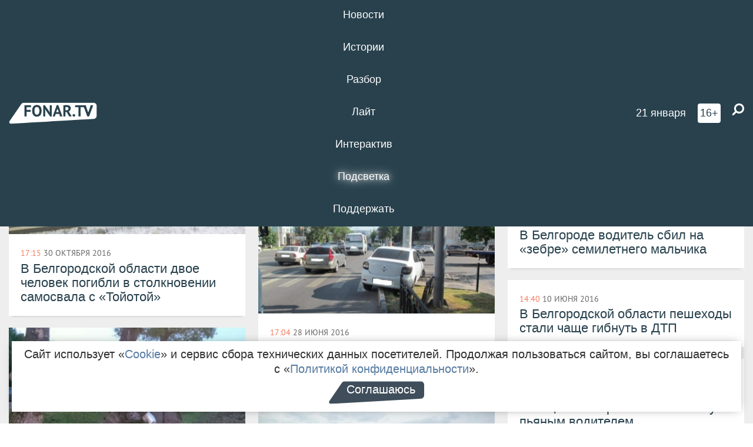

--- FILE ---
content_type: text/html; charset=UTF-8
request_url: https://poleznygorod.fonar.tv/tag/%D0%BF%D0%B5%D1%88%D0%B5%D1%85%D0%BE%D0%B4%D1%8B?page=2
body_size: 10814
content:






















































































































































<!-- ↓ Крути дальше ↓ -->






















































































































































<!-- ↓ Почти приехали ↓ -->






















































































































































<!-- ↓ Ещё чуток ↓ -->






















































































































































<!DOCTYPE html>
<!-- Люблю писать комментарии, всем привет. -->
<html lang="ru-RU">
<head>
	<!-- Если не знаешь, что это, лучше не трогай. -->
	<meta name="csrf-param" content="_fonarCsrf">
<meta name="csrf-token" content="3fADIyVDgqAkvAfOe0Foo_7wWYhjaWFASbeR11iQBf60l0pmanrV7krsfZYUERjryZYY3Tk5CTEH4dmFEtc1rA==">

	<meta charset="UTF-8">
	<meta http-equiv="X-UA-Compatible" content="IE=edge">
	<meta name=viewport content="width=device-width, initial-scale=1">
	<meta name="theme-color" content="#28414d">
	<title>Новости по теме «пешеходы» — FONAR.TV</title>
	<!--[if lt IE 9]>
	<script src="//cdnjs.cloudflare.com/ajax/libs/html5shiv/3.7.2/html5shiv.min.js"></script>
	<script src="//cdnjs.cloudflare.com/ajax/libs/respond.js/1.4.2/respond.min.js"></script>
	<![endif]-->

			
	
<meta name="twitter:site" content="@fonartv"/>
<meta name="twitter:creator" content="@fonartv"/>

<!-- Тач -->
<link rel="apple-touch-icon" sizes="57x57" href="/static/img/favicon/57.png"/>
<link rel="apple-touch-icon" sizes="60x60" href="/static/img/favicon/60.png"/>
<link rel="apple-touch-icon" sizes="72x72" href="/static/img/favicon/72.png"/>
<link rel="apple-touch-icon" sizes="76x76" href="/static/img/favicon/76.png"/>
<link rel="apple-touch-icon" sizes="114x114" href="/static/img/favicon/114.png"/>
<link rel="apple-touch-icon" sizes="120x120" href="/static/img/favicon/120.png"/>
<link rel="apple-touch-icon" sizes="144x144" href="/static/img/favicon/144.png"/>
<link rel="apple-touch-icon" sizes="152x152" href="/static/img/favicon/152.png"/>
<link rel="apple-touch-icon" sizes="180x180" href="/static/img/favicon/180.png"/>
<link rel="apple-touch-icon-precomposed" sizes="180x180" href="/static/img/favicon/apple-touch-icon-precomposed.png"/>

<!-- Фав -->
<link rel="icon" type="image/png" href="/static/img/favicon/16.png" sizes="16x16"/>
<link rel="icon" type="image/png" href="/static/img/favicon/32.png" sizes="32x32"/>
<link rel="icon" type="image/png" href="/static/img/favicon/96.png" sizes="96x96"/>
<link rel="icon" type="image/png" href="/static/img/favicon/192.png" sizes="192x192"/>
<!--link rel="icon" type="image/png" href="/static/img/favicon/194.png" sizes="194x194" /-->
<link rel="icon" type="image/png" href="/static/img/favicon/260.png" sizes="260x260"/>
<link rel="manifest" href="/static/manifest.json"/>
<meta name="msapplication-TileColor" content="#2b5797"/>
<meta name="msapplication-TileImage" content="/static/img/favicon/mstile-144.png"/>
<meta name="theme-color" content="#2b5797"/>
<meta name="verify-admitad" content="2b2c829196"/>

<link rel="alternate" type="application/rss+xml" title="RSS" href="/rss"/>

<meta property="sijeko:test:og:url" content="http://poleznygorod.fonar.tv/tag/%D0%BF%D0%B5%D1%88%D0%B5%D1%85%D0%BE%D0%B4%D1%8B">
<link rel="sijeko:test:canonical" href="http://poleznygorod.fonar.tv/tag/%D0%BF%D0%B5%D1%88%D0%B5%D1%85%D0%BE%D0%B4%D1%8B">
<!-- http://poleznygorod.fonar.tv/tag/%D0%BF%D0%B5%D1%88%D0%B5%D1%85%D0%BE%D0%B4%D1%8B -->
	
<!-- Yandex.RTB -->
<script>window.yaContextCb = window.yaContextCb || [];</script>
<script src="//yandex.ru/ads/system/context.js" async></script>

	<meta name="description" content="Новости и статьи на тему «пешеходы»">
<meta property="og:description" content="Новости и статьи на тему «пешеходы»">
<meta property="og:image" content="https://poleznygorod.fonar.tv/static/img/favicon/260.png">
<meta name="twitter:card" content="summary">
<meta property="og:title" content="Новости по теме «пешеходы»">
<meta property="og:url" content="https://poleznygorod.fonar.tv/tag/%D0%BF%D0%B5%D1%88%D0%B5%D1%85%D0%BE%D0%B4%D1%8B">
<link href="https://poleznygorod.fonar.tv/tag/%D0%BF%D0%B5%D1%88%D0%B5%D1%85%D0%BE%D0%B4%D1%8B" rel="canonical">
<link href="/static/css/app.min.css?v=729" rel="stylesheet">
<link href="/dist/app.css?v=729" rel="stylesheet">
<script src="//browser.sentry-cdn.com/7.53.1/bundle.tracing.min.js"></script>
<script>Sentry.init({"dsn":"https://dd148c70a2b544e48227c0bd91659966@sentry.dev.sijeko.net/2","environment":"production","release":"1.0.729+c13da12","integrations":[new Sentry.BrowserTracing()],"tracesSampleRate":0.1});</script>
</head>
<body class="fixed-header layout-main no-js">

<nav class="b-navbar navbar navbar-fixed-top j-navbar">
	<div class="nav-container">
		<div class="nav-logo">
			<a href="/" title="FONAR.TV">
				<img src="/static/img/fonartv-logo@2x.png" alt="FONAR.TV"/>
			</a>
		</div>
		<div class="nav-content">
			<header>
				<button class="b-close-button b-mobile-btn" aria-label="Закрыть"></button>
			</header>
			<div class="l-container" style="   max-width: 900px;">
				<ul class="nav navbar-nav nav-justified "><li class="j-menu-item"><a href="/category/news"><span>Новости</span></a><div class="sub-nav j-sub-nav"><ul><li><a href="/category/news/clic">В один клик</a></li><li><a href="/category/news/a-dalshe-chto">А дальше что?</a></li><li><a href="/tag/%D0%BE%D0%B4%D0%B8%D0%BD+%D0%B4%D0%B5%D0%BD%D1%8C+%E2%80%94+%D0%BE%D0%B4%D0%BD%D0%B0+%D0%BD%D0%BE%D0%B2%D0%BE%D1%81%D1%82%D1%8C">один день — одна новость</a></li><li><a href="/category/news/company">Компании</a></li></ul></div></li><li class="j-menu-item"><a href="/category/stories"><span>Истории</span></a></li><li class="j-menu-item"><a href="/category/parsing"><span>Разбор</span></a><div class="sub-nav j-sub-nav"><ul><li><a href="/category/parsing/answer">Ответ дня</a></li></ul></div></li><li class="j-menu-item"><a href="/category/lite"><span>Лайт</span></a></li><li class="j-menu-item"><a href="/category/interaktiv"><span>Интерактив</span></a></li><li class="j-menu-item"><a href="/category/light" class="l-highlight"><span>Подсветка</span></a><div class="sub-nav j-sub-nav"><ul><li><a href="https://poleznygorod.fonar.tv">+1 город</a></li><li><a href="/category/light/rabota-v-belgorode">Работа в Белгороде</a></li><li><a href="/category/light/pisma-v-buduschee">Письма в будущее</a></li><li><a href="/category/light/gen-direktora">Ген директора</a></li><li><a href="/category/light/spisok">«Список»</a></li><li><a href="/category/light/knizhnaya-polka">Книжная полка</a></li><li><a href="/archive/light">Архив «Подсветки»</a></li></ul></div></li><li class="j-menu-item"><a href="/donate"><span>Поддержать</span></a></li></ul>				<div class="switch-block">
					<span class="text">Показывать по порядку</span>
					<label class="switch">
						<span class="sr-only">Показывать по порядку</span>
						<input type="checkbox"/>
						<span class="slider round"></span>
					</label>
				</div>
			</div>

		</div>

		<div class="nav-search">
			<form class="form-inline search-form" action="/search" method="get">
				<div class="b-date b-tags">
					<a href="/day">
						<span class="day">среда,</span>
						<span class="date">21 января</span>
					</a>
				</div>
				<style media="all" type="text/css">
					.b-date a {
						color: white;
					}
				</style>
				<div class="b-age-limit">
					16+
				</div>
				<div class="form-group">
					<label for="j-search-input-2" class="sr-only">Найти:</label>
					<input type="search" id="j-search-input-2" class="b-search-input" name="text"
						   placeholder="Что найти?"
						   data-autocomplete-url="/autocomplete"
						   autocomplete="off"/>
					<span class="fa fa-search fa-flip-horizontal b-search j-search-2"></span>
				</div>

				<button type="button" class="b-menu-button" aria-label="Меню">
					<span class="fa fa-bars"></span>
				</button>
			</form>
		</div>
	</div>
</nav>
<div class="b-wrapper j-page-wrapper">
	<header class="b-header j-header ">
		<div class="b-sub-header j-sub-header">
			<div class="top-header">
				<div class="top-header-logo b-logo">
					<a href="/" title="FONAR.TV">
						<img src="/static/img/fonartv-logo@2x.png" alt="FONAR.TV"/>
					</a>
				</div>

				<div class="top-header-right">
					<div class="top-header-search">
						<form class="form-inline search-form" action="/search" method="get">
							<div class="b-date b-tags">
								<a href="/day">
									<span
										class="day">среда,</span>
									<span
										class="date">21 января</span>
								</a>
							</div>
							<style media="all" type="text/css">
								.b-date a {
									color: white;
								}
							</style>
							<div class="b-age-limit">
								16+
							</div>
							<div class="form-group">
								<input type="search" id="j-search-input" class="b-search-input" name="text"
									   placeholder="Что найти?"
									   data-autocomplete-url="/autocomplete"
									   autocomplete="off"/>
								<span class="fa fa-search fa-flip-horizontal b-search j-search"></span>
							</div>
						</form>
					</div>

					<button type="button" class="b-menu-button" aria-label="Меню">
						<span class="fa fa-bars"></span>
					</button>
				</div>


			</div>
		</div>

		<div class="b-autocomplete">
			<div class="b-results-container"></div>
		</div>
	</header>

	
<main class="b-main">
	<div class="b-news-categories">
		<div class="l-container ">
			<h1 class="b-title text-center">
				#&nbsp;пешеходы			</h1>
			
			<div id="w1745" class="list-view"><div class="summary">Показаны записи <b>21-40</b> из <b>48</b>.</div>
<div class="b-wall j-wall-masonry" data-gutter="22" data-min-width="300"><div data-key="4869">
<article class="b-card b-article grid-item b-category">
	<a href="/news/2016/10/30/v-belgorodskoy-oblasti-dvoe-chelovek-pogibli-v-stolknovenii-samosvala-s-toyotoy" title="">
					<script type="application/ld+json">
	{
		"@context": "https://schema.org",
		"@type": "ImageObject",
		"contentUrl": "https://poleznygorod.fonar.tv/uploads/img/2016/10/30/700c7f8c2c49de058d955d023d872432.jpg",
		"datePublished": "2016-10-30 17:15:09",
		"description": "<p>В Белгородской области за сутки произошли 10 аварий.</p>",
		"name": "В Белгородской области двое человек погибли в столкновении самосвала с «Тойотой» "
	}
</script>
			<div class="b-article-img">
				<picture data-cache="hit"><source srcset="/assets/thumbnails/94/9487cf9ab325065b0c55f4563ecca221.jpg.avif" type="image/avif" /><img src="/assets/thumbnails/94/9487cf9ab325065b0c55f4563ecca221.jpg" alt="В Белгородской области двое человек погибли в столкновении самосвала с «Тойотой» " /></picture>			</div>
				<div class="b-description">
			<time class="b-post-time" datetime="2016-10-30T17:15:09+03:00" title="2016-10-30T17:15:09+03:00"><span class="l-time">17:15</span> <span class="l-date">30&nbsp;октября 2016</span></time>			<h3 class="b-title">
				В Белгородской области двое человек погибли в столкновении самосвала с «Тойотой» 			</h3>
		</div>
	</a>
</article>
</div>
<div data-key="4361">
<article class="b-card b-article grid-item b-category">
	<a href="/news/2016/08/30/v-belgorodskoy-oblasti-za-sutki-nasmert-sbili-dvuh-peshehodov-1" title="">
				<div class="b-description">
			<time class="b-post-time" datetime="2016-08-30T10:29:55+03:00" title="2016-08-30T10:29:55+03:00"><span class="l-time">10:29</span> <span class="l-date">30&nbsp;августа 2016</span></time>			<h3 class="b-title">
				В Белгородской области за сутки насмерть сбили двух пешеходов			</h3>
		</div>
	</a>
</article>
</div>
<div data-key="4289">
<article class="b-card b-article grid-item b-category">
	<a href="/news/2016/08/23/v-belgorodskoy-oblasti-sud-ogranichil-svobodu-muzhchine-za-sbituyu-im-na-peshehodnom-perehode-zhenschinu" title="">
				<div class="b-description">
			<time class="b-post-time" datetime="2016-08-23T08:22:00+03:00" title="2016-08-23T08:22:00+03:00"><span class="l-time">8:22</span> <span class="l-date">23&nbsp;августа 2016</span></time>			<h3 class="b-title">
				В Белгородской области суд ограничил свободу мужчине за сбитую им на пешеходном переходе женщину			</h3>
		</div>
	</a>
</article>
</div>
<div data-key="3852">
<article class="b-card b-article grid-item b-category">
	<a href="/news/2016/06/28/v-belgorode-rassleduyut-dtp-v-kotorom-voditel-sbil-peshehoda-i-vrezalsya-v-stolb" title="">
					<script type="application/ld+json">
	{
		"@context": "https://schema.org",
		"@type": "ImageObject",
		"contentUrl": "https://poleznygorod.fonar.tv/uploads/img/2016/06/28/dc2a9953c36456a3744080989bd45562.jpg",
		"datePublished": "2016-06-28 17:04:17",
		"description": "<p>По предварительным данным, автомобилист на «Рено Логан» не справился с управлением.<br></p>",
		"name": "В Белгороде расследуют ДТП, в котором водитель сбил пешехода и врезался в столб"
	}
</script>
			<div class="b-article-img">
				<picture data-cache="hit"><source srcset="/assets/thumbnails/24/249d72c5a3a87a65cb46cc3d0d04d8a6.jpg.avif" type="image/avif" /><img src="/assets/thumbnails/24/249d72c5a3a87a65cb46cc3d0d04d8a6.jpg" alt="В Белгороде расследуют ДТП, в котором водитель сбил пешехода и врезался в столб" /></picture>			</div>
				<div class="b-description">
			<time class="b-post-time" datetime="2016-06-28T17:04:17+03:00" title="2016-06-28T17:04:17+03:00"><span class="l-time">17:04</span> <span class="l-date">28&nbsp;июня 2016</span></time>			<h3 class="b-title">
				В Белгороде расследуют ДТП, в котором водитель сбил пешехода и врезался в столб			</h3>
		</div>
	</a>
</article>
</div>
<div data-key="3725">
<article class="b-card b-article grid-item b-category">
	<a href="/news/2016/06/16/v-belgorode-voditel-sbil-na-zebre-semiletnego-malchika" title="">
				<div class="b-description">
			<time class="b-post-time" datetime="2016-06-16T10:35:11+03:00" title="2016-06-16T10:35:11+03:00"><span class="l-time">10:35</span> <span class="l-date">16&nbsp;июня 2016</span></time>			<h3 class="b-title">
				В Белгороде водитель сбил на «зебре» семилетнего мальчика			</h3>
		</div>
	</a>
</article>
</div>
<div data-key="3677">
<article class="b-card b-article grid-item b-category">
	<a href="/news/2016/06/10/v-belgorodskoy-oblasti-peshehody-stali-chasche-gibnut-v-dtp" title="">
				<div class="b-description">
			<time class="b-post-time" datetime="2016-06-10T14:40:56+03:00" title="2016-06-10T14:40:56+03:00"><span class="l-time">14:40</span> <span class="l-date">10&nbsp;июня 2016</span></time>			<h3 class="b-title">
				 В Белгородской области пешеходы стали чаще гибнуть в ДТП			</h3>
		</div>
	</a>
</article>
</div>
<div data-key="3528">
<article class="b-card b-article grid-item b-category">
	<a href="/news/2016/05/26/v-belgorodskom-rayone-31-letniy-voditel-pogib-vrezavshis-v-derevo" title="">
					<script type="application/ld+json">
	{
		"@context": "https://schema.org",
		"@type": "ImageObject",
		"contentUrl": "https://poleznygorod.fonar.tv/uploads/img/2016/05/26/792a7cd0bb6f422ac614b9d3fc8d04be.jpg",
		"datePublished": "2016-05-26 11:59:36",
		"description": "<p>По данным ГИБДД, автомобилист не
справился с управлением.  <br></p>",
		"name": "В Белгородском районе 31-летний водитель погиб, врезавшись в дерево"
	}
</script>
			<div class="b-article-img">
				<picture data-cache="hit"><source srcset="/assets/thumbnails/16/16e9c00597eea61513039d44eaf578a4.jpg.avif" type="image/avif" /><img src="/assets/thumbnails/16/16e9c00597eea61513039d44eaf578a4.jpg" alt="В Белгородском районе 31-летний водитель погиб, врезавшись в дерево" /></picture>			</div>
				<div class="b-description">
			<time class="b-post-time" datetime="2016-05-26T11:59:36+03:00" title="2016-05-26T11:59:36+03:00"><span class="l-time">11:59</span> <span class="l-date">26&nbsp;мая 2016</span></time>			<h3 class="b-title">
				В Белгородском районе 31-летний водитель погиб, врезавшись в дерево			</h3>
		</div>
	</a>
</article>
</div>
<div data-key="3393">
<article class="b-card b-article grid-item b-category">
	<a href="/news/2016/05/11/v-belgorodskoy-oblasti-motociklist-vrezalsya-v-mashinu-s-pyanym-voditelem" title="">
				<div class="b-description">
			<time class="b-post-time" datetime="2016-05-11T12:20:37+03:00" title="2016-05-11T12:20:37+03:00"><span class="l-time">12:20</span> <span class="l-date">11&nbsp;мая 2016</span></time>			<h3 class="b-title">
				В Белгородской области мотоциклист врезался в машину с пьяным водителем			</h3>
		</div>
	</a>
</article>
</div>
<div data-key="3212">
<article class="b-card b-article grid-item b-category">
	<a href="/news/2016/04/21/v-belgorodskom-rayone-v-stolknovenii-s-kamazom-postradali-dva-cheloveka" title="">
					<script type="application/ld+json">
	{
		"@context": "https://schema.org",
		"@type": "ImageObject",
		"contentUrl": "https://poleznygorod.fonar.tv/uploads/img/2016/04/21/9a41246f352a0e1ef9ddd6d7aa8ed6a3.jpg",
		"datePublished": "2016-04-21 11:28:44",
		"description": "<p>Водитель грузовика превысил скорость и врезался в легковушку.</p>",
		"name": "В Белгородском районе в столкновении с КамАЗом пострадали два человека"
	}
</script>
			<div class="b-article-img">
				<picture data-cache="hit"><source srcset="/assets/thumbnails/73/73aeb13844870ef2782e3ce80e039d2d.jpg.avif" type="image/avif" /><img src="/assets/thumbnails/73/73aeb13844870ef2782e3ce80e039d2d.jpg" alt="В Белгородском районе в столкновении с КамАЗом пострадали два человека" /></picture>			</div>
				<div class="b-description">
			<time class="b-post-time" datetime="2016-04-21T11:28:44+03:00" title="2016-04-21T11:28:44+03:00"><span class="l-time">11:28</span> <span class="l-date">21&nbsp;апреля 2016</span></time>			<h3 class="b-title">
				В Белгородском районе в столкновении с КамАЗом пострадали два человека			</h3>
		</div>
	</a>
</article>
</div>
<div data-key="3108">
<article class="b-card b-article grid-item b-category">
	<a href="/news/2016/04/10/v-belgorodskoy-oblasti-pyanyi-voditel-nasmert-sbil-dvuh-peshehodov" title="">
				<div class="b-description">
			<time class="b-post-time" datetime="2016-04-10T10:41:31+03:00" title="2016-04-10T10:41:31+03:00"><span class="l-time">10:41</span> <span class="l-date">10&nbsp;апреля 2016</span></time>			<h3 class="b-title">
				В Белгородской области пьяный водитель насмерть сбил двух пешеходов			</h3>
		</div>
	</a>
</article>
</div>
<div data-key="3095">
<article class="b-card b-article grid-item b-category">
	<a href="/article/2016/04/08/nuzhno-zanimatsya-gorodom-troe-belgorodcev-predlozhili-variant-kak-sdelat-park-pobedy-luchshe" title="">
					<script type="application/ld+json">
	{
		"@context": "https://schema.org",
		"@type": "ImageObject",
		"contentUrl": "https://poleznygorod.fonar.tv/uploads/img/2016/04/08/10aec65813dae264fa0695b692601ff9.jpg",
		"datePublished": "2016-04-08 16:20:09",
		"description": "<p>Команда
энтузиастов провела исследование
территории парка Победы около музея-диорамы
«Огненная дуга» на улице Попова. Артём
Королёв, Геннадий Гребенников и Геннадий
Арчибасов изучили пешеходные
и автомобильные потоки, обратив внимание
на ряд проблем. Активисты, опираясь на
статистику и аналитику, предложили способы, как
сделать эту территорию лучше. «Фонарь»
узнал подробности результатов уникального
для Белгорода исследования, сделанного
от начала и до конца самими горожанами.</p>",
		"name": "«Нужно заниматься городом». Трое белгородцев предложили вариант, как сделать парк Победы лучше"
	}
</script>
			<div class="b-article-img">
				<picture data-cache="hit"><source srcset="/assets/thumbnails/73/733d334709bd8d7392fb3fb0fc7159c3.jpg.avif" type="image/avif" /><img src="/assets/thumbnails/73/733d334709bd8d7392fb3fb0fc7159c3.jpg" alt="«Нужно заниматься городом». Трое белгородцев предложили вариант, как сделать парк Победы лучше" /></picture>			</div>
				<div class="b-description">
			<time class="b-post-time" datetime="2016-04-08T16:20:09+03:00" title="2016-04-08T16:20:09+03:00"><span class="l-time">16:20</span> <span class="l-date">8&nbsp;апреля 2016</span></time>			<h3 class="b-title">
				«Нужно заниматься городом». Трое белгородцев предложили вариант, как сделать парк Победы лучше			</h3>
		</div>
	</a>
</article>
</div>
<div data-key="2964">
<article class="b-card b-article grid-item b-category">
	<a href="/news/2016/03/27/na-voditelya-sbivshego-pensionera-na-ulice-schorsa-v-belgorode-zaveli-administrativnoe-delo" title="">
					<script type="application/ld+json">
	{
		"@context": "https://schema.org",
		"@type": "ImageObject",
		"contentUrl": "https://poleznygorod.fonar.tv/uploads/img/2016/03/27/8d3217ff3603e3476902203ce8924e8f.jpg",
		"datePublished": "2016-03-27 12:33:10",
		"description": "<p>Авария, в которой пострадал пожилой мужчина, была заснята видеорегистратором.</p>",
		"name": "На водителя, сбившего пенсионера на улице Щорса в Белгороде, завели административное дело"
	}
</script>
			<div class="b-article-img">
				<picture data-cache="hit"><source srcset="/assets/thumbnails/ef/ef4269a13d100441bfaa9924d394546d.jpg.avif" type="image/avif" /><img src="/assets/thumbnails/ef/ef4269a13d100441bfaa9924d394546d.jpg" alt="На водителя, сбившего пенсионера на улице Щорса в Белгороде, завели административное дело" /></picture>			</div>
				<div class="b-description">
			<time class="b-post-time" datetime="2016-03-27T12:33:10+03:00" title="2016-03-27T12:33:10+03:00"><span class="l-time">12:33</span> <span class="l-date">27&nbsp;марта 2016</span></time>			<h3 class="b-title">
				На водителя, сбившего пенсионера на улице Щорса в Белгороде, завели административное дело			</h3>
		</div>
	</a>
</article>
</div>
<div data-key="2767">
<article class="b-card b-article grid-item b-category">
	<a href="/news/2016/03/05/v-belgorode-voditel-furgona-nasmert-sbil-peshehoda" title="">
				<div class="b-description">
			<time class="b-post-time" datetime="2016-03-05T15:54:01+03:00" title="2016-03-05T15:54:01+03:00"><span class="l-time">15:54</span> <span class="l-date">5&nbsp;марта 2016</span></time>			<h3 class="b-title">
				В Белгороде водитель фургона насмерть сбил пешехода			</h3>
		</div>
	</a>
</article>
</div>
<div data-key="2592">
<article class="b-card b-article grid-item b-category">
	<a href="/news/2016/02/16/belgorblagoustroystvo-zaplatit-polmilliona-rubley-rodstvennice-muzhchiny-pogibshego-v-dtp" title="">
				<div class="b-description">
			<time class="b-post-time" datetime="2016-02-16T15:50:14+03:00" title="2016-02-16T15:50:14+03:00"><span class="l-time">15:50</span> <span class="l-date">16&nbsp;февраля 2016</span></time>			<h3 class="b-title">
				«Белгорблагоустройство» заплатит полмиллиона рублей родственнице мужчины, погибшего в ДТП			</h3>
		</div>
	</a>
</article>
</div>
<div data-key="2591">
<article class="b-card b-article grid-item b-category">
	<a href="/news/2016/02/16/v-belgorodskoy-oblasti-podozrevaemogo-v-naezde-na-peshehoda-nashli-po-oskolku-stekla" title="">
				<div class="b-description">
			<time class="b-post-time" datetime="2016-02-16T15:05:58+03:00" title="2016-02-16T15:05:58+03:00"><span class="l-time">15:05</span> <span class="l-date">16&nbsp;февраля 2016</span></time>			<h3 class="b-title">
				В Белгородской области подозреваемого в наезде на пешехода нашли по осколку стекла			</h3>
		</div>
	</a>
</article>
</div>
<div data-key="2527">
<article class="b-card b-article grid-item b-category">
	<a href="/news/2016/02/09/v-belgorodskoy-oblasti-za-sutki-v-avariyah-odin-peshehod-pogib-i-troe-postradali" title="">
				<div class="b-description">
			<time class="b-post-time" datetime="2016-02-09T10:53:04+03:00" title="2016-02-09T10:53:04+03:00"><span class="l-time">10:53</span> <span class="l-date">9&nbsp;февраля 2016</span></time>			<h3 class="b-title">
				В Белгородской области за сутки в авариях один пешеход погиб и трое пострадали			</h3>
		</div>
	</a>
</article>
</div>
<div data-key="2194">
<article class="b-card b-article grid-item b-category">
	<a href="/news/2016/01/08/v-belgorodskoy-oblasti-za-den-voditeli-sbili-dvuh-peshehodov" title="">
				<div class="b-description">
			<time class="b-post-time" datetime="2016-01-08T11:53:10+03:00" title="2016-01-08T11:53:10+03:00"><span class="l-time">11:53</span> <span class="l-date">8&nbsp;января 2016</span></time>			<h3 class="b-title">
				В Белгородской области за день водители сбили двух пешеходов			</h3>
		</div>
	</a>
</article>
</div>
<div data-key="1970">
<article class="b-card b-article grid-item b-category">
	<a href="/news/2015/12/09/v-belgorodskoy-oblasti-voditel-sbil-nasmert-66-letnyuyu-zhenschinu" title="">
				<div class="b-description">
			<time class="b-post-time" datetime="2015-12-09T10:02:39+03:00" title="2015-12-09T10:02:39+03:00"><span class="l-time">10:02</span> <span class="l-date">9&nbsp;декабря 2015</span></time>			<h3 class="b-title">
				В Белгородской области водитель сбил насмерть 66-летнюю женщину			</h3>
		</div>
	</a>
</article>
</div>
<div data-key="1884">
<article class="b-card b-article grid-item b-category">
	<a href="/news/2015/11/29/v-belgorode-voditel-sbil-19-letnyuyu-devushku-i-skrylsya" title="">
				<div class="b-description">
			<time class="b-post-time" datetime="2015-11-29T16:40:13+03:00" title="2015-11-29T16:40:13+03:00"><span class="l-time">16:40</span> <span class="l-date">29&nbsp;ноября 2015</span></time>			<h3 class="b-title">
				В Белгороде водитель сбил 19-летнюю девушку и скрылся			</h3>
		</div>
	</a>
</article>
</div>
<div data-key="1803">
<article class="b-card b-article grid-item b-category">
	<a href="/news/2015/11/21/v-belgorode-voditel-sbil-treh-peshehodov-i-pytalsya-skrytsya" title="">
				<div class="b-description">
			<time class="b-post-time" datetime="2015-11-21T12:09:48+03:00" title="2015-11-21T12:09:48+03:00"><span class="l-time">12:09</span> <span class="l-date">21&nbsp;ноября 2015</span></time>			<h3 class="b-title">
				В Белгороде водитель сбил трёх пешеходов и пытался скрыться			</h3>
		</div>
	</a>
</article>
</div></div>
<ul class="pagination"><li class="prev"><a href="/tag/%D0%BF%D0%B5%D1%88%D0%B5%D1%85%D0%BE%D0%B4%D1%8B?page=1" data-page="0">&laquo;</a></li>
<li><a href="/tag/%D0%BF%D0%B5%D1%88%D0%B5%D1%85%D0%BE%D0%B4%D1%8B?page=1" data-page="0">1</a></li>
<li class="active"><a href="/tag/%D0%BF%D0%B5%D1%88%D0%B5%D1%85%D0%BE%D0%B4%D1%8B?page=2" data-page="1">2</a></li>
<li><a href="/tag/%D0%BF%D0%B5%D1%88%D0%B5%D1%85%D0%BE%D0%B4%D1%8B?page=3" data-page="2">3</a></li>
<li class="next"><a href="/tag/%D0%BF%D0%B5%D1%88%D0%B5%D1%85%D0%BE%D0%B4%D1%8B?page=3" data-page="2">&raquo;</a></li></ul></div>
		</div>
	</div>
</main>

	<footer class="b-footer ">
		<div class="l-words-container j-words-container"></div>

		<div class="l-container">
			<div class="row">
				<div class="col-sm-3">
					<div class="b-footer-logo b-logo">
						<a href="/" tabindex="-1" title="FONAR.TV">
							<img src="/static/img/fonartv-logo@2x.png" alt="FONAR.TV"/>
						</a>
					</div>
				</div>

				<div class="col-sm-9">
					
<nav class="b-footer-nav">
	<div class="b-col">
		<a href="/rss">RSS</a>		<a href="/tag">Все теги</a>		<a href="/bugs">Сообщить об ошибке</a>	</div>

	<div class="b-col">
		<a href="/about">О проекте</a>
		<a href="/authors">Авторы</a>
		<a href="//fonar.fonar.tv/">Заглушка</a>	</div>

	<div class="b-col">
		<a href="/partner">Партнёры</a>
		<a href="/ad">Реклама</a>
		<a href="/privacy-policy">Конфиденциальность</a>
			</div>
</nav>
				</div>

				<div class="col-sm-9 col-sm-offset-3">
					<div class="item-ad"><p>Материалы с пометкой * публикуются на правах рекламы.</p>

<p>Этот сайт использует «<a href="https://ru.wikipedia.org/wiki/Cookie" target="_blank" rel="nofollow">cookies</a>», а также интернет-сервис для сбора технических данных посетителей с целью получения статистической информации. Условия обработки данных — в «<a href="/privacy-policy" target="_blank">Политике конфиденциальности</a>».</p></div>
				</div>
			</div>
			
<div class="b-sub-footer">
	<div class="row">
		<div class="col-md-4">
			<div class="b-age-limit">
				16+
			</div>
							<a href="/smi" class="b-link">Свидетельство о регистрации СМИ</a>
					</div>

		<div class="col-md-5">
			
<div class="b-social-links">
	<a href="https://vk.com/fonartv" target="_blank" rel="noopener nofollow"
	   title="ВКонтакте" aria-label="ВКонтакте">
		<span class="b-icon vk-icon">
			<span class="icon fa fa-vk"></span>
		</span>
	</a>

	<a href="https://x.com/FonarTV" target="_blank" rel="noopener nofollow"
	   title="Twitter" aria-label="Twitter">
		<span class="b-icon tw-icon">
			<span class="icon fa fa-twitter"></span>
		</span>
	</a>

<!-- 	<a href="https://www.facebook.com/FONAR.TV" target="_blank" rel="noopener nofollow" -->
<!-- 	   title="Facebook" aria-label="Facebook"> -->
<!-- 		<span class="b-icon fb-icon"> -->
<!-- 			 <span class="icon fa fa-facebook"></span> -->
<!-- 		</span> -->
<!-- 	</a> -->

<!-- 	<a href="https://instagram.com/fonartv" target="_blank" rel="noopener nofollow" -->
<!-- 	   title="Instagram" aria-label="Instagram"> -->
<!-- 		<span class="b-icon instagram-icon"> -->
<!-- 			<span class="icon fa fa-instagram"></span> -->
<!-- 		</span> -->
<!-- 	</a> -->

	<a href="https://fonar-tv.livejournal.com/" target="_blank" rel="noopener nofollow"
	   title="Живой Журнал" aria-label="Живой Журнал">
		<span class="b-icon lj-icon"></span>
	</a>

	<!-- Rambler Huyop100 code -->
	<script id="top100Counter" type="text/javascript"
	        src="//counter.rambler.ru/top100.jcn?3118824"></script>
	<noscript>
		<a href="//top100.rambler.ru/navi/3118824/" style="display: none !important;" target="_blank" rel="noopener nofollow">
			<img src="//counter.rambler.ru/top100.cnt?3118824" alt="Rambler's Top100"
			     border="0"/>
		</a>
	</noscript>
	<!-- /Rambler Huyop100 code -->
</div>
		</div>

		<div class="col-md-3 text-right">
			<a href="https://sijeko.ru" class="b-sijeko j-text-sijeko-fx">Сделано в Sij<em>e</em>ko</a>
			<div class="b-sijeko-supported">поддерживается там же</div>
		</div>
	</div>
</div>
		</div>
	</footer>
</div>


<!-- Mistype form -->
<form action="/typo/create" method="post" id="mistype-form"
      class="mistype-form j-mistype-form white-popup-block mfp-hide">
	<label for="typo-text">Опечатка:</label><br>
	<textarea class="form-control j-mistype" id="typo-text" name="mistype"
	          placeholder="Введите текст с опечаткой"
	          autofocus></textarea>
	<div class="submit-wrapper">
		<input class="j-mistype-submit btn btn-primary" type="submit" value="Отправить" disabled />
	</div>
</form>
<!-- / Mistype form -->

<div id="fb-root"></div>

<script src="/assets/6827a575/jquery.js"></script>
<script src="/assets/ea8201f1/yii.js"></script>
<script src="/static/js/app.min.js?v=729"></script>
<script src="/dist/app.js?v=729"></script>
<!--
	Здесь был прекрасный пример лексической редупликации в русском языке.
	Но потом пришли люди, которые не любят русский язык, и оскорбились.
	Поэтому теперь здесь просто этот текст.
-->
<script type="text/javascript">
	(function (w, d, c) {
		(w[c] = w[c] || []).push(function () {
			try {
				w.statmedia = new StatMedia({ 'id': 51506 });
			} catch (e) {}
		});
		var p = d.createElement('script');
		p.type = 'text/javascript';
		p.async = true;
		p.src = 'https://stat.media/sm.js';
		var s = d.getElementsByTagName('script')[0];
		s.parentNode.insertBefore(p, s);
	})(window, document, '__statmedia_callbacks');
</script>

<!-- Yandex.Metrika counter -->
<script type="text/javascript" >
	(function(m,e,t,r,i,k,a){m[i]=m[i]||function(){(m[i].a=m[i].a||[]).push(arguments)};
		m[i].l=1*new Date();k=e.createElement(t),a=e.getElementsByTagName(t)[0],k.async=1,k.src=r,a.parentNode.insertBefore(k,a)})
	(window, document, "script", "https://mc.yandex.ru/metrika/tag.js", "ym");

	ym(28877745, "init", {
		clickmap: true,
		trackLinks: true,
		accurateTrackBounce: true,
		trackHash:true,
		webvisor: true
	});
</script>
<noscript><div><img src="https://mc.yandex.ru/watch/28877745" style="position:absolute; left:-9999px;" alt="" /></div></noscript>
<!-- /Yandex.Metrika counter -->
<!-- Редупликация закончилась -->

<!--LiveInternet counter-->
<script type="text/javascript">//<!--
	new Image().src = "//counter.yadro.ru/hit?r" +
	escape(document.referrer) + ((typeof(screen) == "undefined") ? "" :
	";s" + screen.width + "*" + screen.height + "*" + (screen.colorDepth ?
		screen.colorDepth : screen.pixelDepth)) + ";u" + escape(document.URL) +
	";h" + escape(document.title.substring(0, 80)) +
	";" + Math.random();//--></script>
<!--/LiveInternet-->

<!--LiveInternet logo-->
<!--a href="//www.liveinternet.ru/click"
   target="_blank" rel="noopener nofollow"><img src="//counter.yadro.ru/logo?52.6"
                        title="LiveInternet: показано число просмотров и посетителей за 24 часа"
                        alt="" border="0" width="88" height="31"/></a-->
<!--/LiveInternet-->

<!-- Google Paralytics -->
<script>
	(function(i,s,o,g,r,a,m){i['GoogleAnalyticsObject']=r;i[r]=i[r]||function(){
			(i[r].q=i[r].q||[]).push(arguments)},i[r].l=1*new Date();a=s.createElement(o),
		m=s.getElementsByTagName(o)[0];a.async=1;a.src=g;m.parentNode.insertBefore(a,m)
	})(window,document,'script','//www.google-analytics.com/analytics.js','ga');
	ga('create', 'UA-64935636-1', 'auto');
	ga('send', 'pageview');
</script>
<!-- /Google Paralytics -->

<script async src="https://cdn.onthe.io/io.js/EZZH2euZxWCx"></script>

<!-- Yandex.RTB R-A-246337-2 -->
<script>
	window.yaContextCb.push(() => {
		Ya.Context.AdvManager.render({
			blockId: 'R-A-246337-2',
			renderTo: 'yandex_rtb_R-A-246337-2'
		});
	});
</script>


<!-- Здесь все: Рина, Инкогнито, Влад, Серёга, Максимал, Дюша Метёлкин… -->

</body>
</html>


--- FILE ---
content_type: text/css
request_url: https://poleznygorod.fonar.tv/dist/app.css?v=729
body_size: 9776
content:
.owl-carousel{-webkit-tap-highlight-color:transparent;z-index:1;width:100%;display:none;position:relative}.owl-carousel .owl-stage{-ms-touch-action:pan-Y;touch-action:manipulation;-moz-backface-visibility:hidden;position:relative}.owl-carousel .owl-stage:after{content:".";clear:both;visibility:hidden;height:0;line-height:0;display:block}.owl-carousel .owl-stage-outer{position:relative;overflow:hidden;-webkit-transform:translate(0,0)}.owl-carousel .owl-wrapper,.owl-carousel .owl-item{-webkit-backface-visibility:hidden;-moz-backface-visibility:hidden;-ms-backface-visibility:hidden;-webkit-transform:translate(0,0);-moz-transform:translate(0,0);-ms-transform:translate(0,0)}.owl-carousel .owl-item{float:left;-webkit-backface-visibility:hidden;-webkit-tap-highlight-color:transparent;-webkit-touch-callout:none;min-height:1px;position:relative}.owl-carousel .owl-item img{width:100%;display:block}.owl-carousel .owl-nav.disabled,.owl-carousel .owl-dots.disabled{display:none}.owl-carousel .owl-nav .owl-prev,.owl-carousel .owl-nav .owl-next,.owl-carousel .owl-dot{cursor:pointer;-webkit-user-select:none;user-select:none;-khtml-user-select:none}.owl-carousel .owl-nav button.owl-prev,.owl-carousel .owl-nav button.owl-next,.owl-carousel button.owl-dot{color:inherit;font:inherit;background:0 0;border:none;padding:0!important}.owl-carousel.owl-loaded{display:block}.owl-carousel.owl-loading{opacity:0;display:block}.owl-carousel.owl-hidden{opacity:0}.owl-carousel.owl-refresh .owl-item{visibility:hidden}.owl-carousel.owl-drag .owl-item{-ms-touch-action:pan-y;touch-action:pan-y;-webkit-user-select:none;user-select:none}.owl-carousel.owl-grab{cursor:move;cursor:grab}.owl-carousel.owl-rtl{direction:rtl}.owl-carousel.owl-rtl .owl-item{float:right}.no-js .owl-carousel{display:block}.owl-carousel .animated{-webkit-animation-duration:1s;animation-duration:1s;-webkit-animation-fill-mode:both;animation-fill-mode:both}.owl-carousel .owl-animated-in{z-index:0}.owl-carousel .owl-animated-out{z-index:1}.owl-carousel .fadeOut{-webkit-animation-name:fadeOut;animation-name:fadeOut}@-webkit-keyframes fadeOut{0%{opacity:1}to{opacity:0}}@keyframes fadeOut{0%{opacity:1}to{opacity:0}}.owl-height{transition:height .5s ease-in-out}.owl-carousel .owl-item .owl-lazy{opacity:0;transition:opacity .4s}.owl-carousel .owl-item .owl-lazy[src^=""]{max-height:0}.owl-carousel .owl-item .owl-lazy:not([src]){max-height:0}.owl-carousel .owl-item img.owl-lazy{transform-style:preserve-3d}.owl-carousel .owl-video-wrapper{background:#000;height:100%;position:relative}.owl-carousel .owl-video-play-icon{cursor:pointer;z-index:1;-webkit-backface-visibility:hidden;background:url(owl.video.play.38588bad.png) no-repeat;width:80px;height:80px;margin-top:-40px;margin-left:-40px;transition:-ms-transform .1s,transform .1s;position:absolute;top:50%;left:50%}.owl-carousel .owl-video-play-icon:hover{-ms-transform:scale(1.3);transform:scale(1.3)}.owl-carousel .owl-video-playing .owl-video-tn,.owl-carousel .owl-video-playing .owl-video-play-icon{display:none}.owl-carousel .owl-video-tn{opacity:0;background-position:50%;background-repeat:no-repeat;background-size:contain;height:100%;transition:opacity .4s}.owl-carousel .owl-video-frame{z-index:1;width:100%;height:100%;position:relative}.layout-amp .item-ad{color:#fff}.layout-amp html,.layout-amp body{background-color:#eee;font-family:Arimo,sans-serif}.layout-amp .b-full-article{moz-box-shadow:1px 1px 1px rgba(0,0,0,.2);webkit-box-shadow:1px 1px 1px rgba(0,0,0,.2);z-index:6;background:#fff;width:76%;margin:0 auto;padding:30px 0}.layout-amp .b-full-article .b-article-header{color:#28414d;margin-bottom:40px;padding:20px 40px 0;font-family:fira_sans,PT Sans,sans-serif}.layout-amp .b-article-header .b-title{color:#28414d;word-wrap:break-word;margin:0;font-weight:600;line-height:1.2}.layout-amp .b-full-article .b-article-header .b-short-info{color:#666;margin-top:10px;font-size:24px;font-style:italic}.layout-amp .b-article-content{font-size:18px;line-height:1.6}.layout-amp h1,.layout-amp h2,.layout-amp h3,.layout-amp h4,.layout-amp h5,.layout-amp h6{color:#28414d;margin:30px 0 15px;line-height:1.2}.layout-amp blockquote{color:#000;background:#f7f7f7;border-left:2px solid #acce55;margin:10px 0 40px;padding:10px 0 10px 20px;font-size:17.5px;font-style:italic}.layout-amp .b-full-article .b-img-caption{color:#666;font-size:16px;font-style:italic;display:block}.layout-amp .b-full-article .b-author{text-align:right;margin:20px 0 5px;font-size:14px;display:block}.layout-amp a{color:#597da3}.layout-amp .b-full-article .b-tags{text-align:center;margin:30px 0 20px}.layout-amp .b-header{z-index:6;color:#fff;background:#28414d;width:100%;margin:0 auto;padding-bottom:40px;position:relative;top:0;left:0;right:0}.layout-amp .b-sub-header{z-index:3;opacity:1;-o-transition:.2s opacity ease;max-width:1280px;margin:0 auto;padding:70px 0 10px;transition:opacity .2s;position:relative}.layout-amp .b-wrapper .l-container{max-width:1280px;margin:0 auto;padding:0 30px;position:relative}.layout-amp .b-sub-header .b-left-block{text-align:left;padding-top:6px;font-size:18px}.layout-amp .b-sub-header .b-sub-header-block{float:left;width:33.333%}.layout-amp .b-header{text-align:center;padding:15px}.layout-amp .b-header .l-words-container{z-index:1;position:absolute;top:-23px;bottom:24px;left:-10px;right:-10px;-ms-transform:rotate(-1.2deg)translate(0,0);transform:rotate(-1.2deg)translate(0,0)}.layout-amp .b-logo img{width:auto;max-width:220px;margin:0 auto}.layout-amp amp-img+span{color:#666;font-size:16px;font-style:italic;display:block}.layout-amp .b-full-article .l-container{padding:0 40px}.layout-amp hr{border:0;border-top:1px solid #eee;margin-top:20px;margin-bottom:20px}@media (max-width:768px){.layout-amp .b-full-article{width:100%}}.layout-amp section{padding:50px 0;position:relative}.layout-amp .b-main-article{max-width:1280px;margin:0 auto;padding-top:0}.layout-amp .b-broadcast-block .b-main-title{text-align:center;max-width:800px;margin:0 auto 10px}.layout-amp .b-author{margin-bottom:5px;font-size:14px;display:block}.layout-amp .b-broadcast-block .b-share-block,.layout-amp .b-broadcast-block .b-tags{margin-bottom:30px}.layout-amp .b-share-block,.layout-amp .b-tags{text-align:center}.layout-amp .b-broadcast{background:#fff;padding:40px 0;line-height:1.6}.layout-amp .b-broadcast-block .b-media-content:first-child{margin-top:25px;margin-bottom:50px}.layout-amp .b-broadcast-block .b-media-content{padding:0 65px}.layout-amp .b-media-content{margin:30px 0;font-size:16px}.layout-amp .b-broadcast .b-broadcast-comment{margin-bottom:50px;padding:0 40px}.layout-amp .b-broadcast .b-broadcast-comment .b-time{margin-bottom:24px;font-size:18px;font-weight:700}.layout-amp .b-broadcast .b-broadcast-comment:nth-child(2) .b-text{font-size:20px}.layout-amp .b-broadcast .b-broadcast-comment .b-text{padding-left:25px;font-size:16px}.layout-amp .text-muted{color:#777}.layout-amp .social-block{display:none}.layout-amp section .b-main-title .b-title{color:#28414d;margin:0;font-size:42px;font-weight:600}.layout-amp .b-broadcast-block .b-description{color:#666;margin:20px 0;font-size:24px;font-style:italic;line-height:1.8}.layout-amp .b-author{color:#f8795c}.layout-amp .b-author:visited{color:#f8795c}.layout-amp .b-author,.layout-amp .b-cols .b-main-title .b-title,.layout-amp .b-news .b-main-title .b-title,.layout-amp .b-post-time,.layout-amp .b-videos .b-main-title .b-title,.layout-amp .initialism{text-transform:uppercase}.layout-amp .b-tags a{margin:0 10px;font-size:18px}.layout-amp .b-authors-online{text-align:center;margin-bottom:20px}@media only screen and (max-width:991px){.layout-amp .b-menu-button{display:block}}.layout-city .b-main .l-container{max-width:1280px!important}.layout-city .b-wrapper .l-container{padding:0 15px!important}.layout-city .b-news{background:#eee!important}.layout-city .b-news .b-main-title .b-title{color:#28414d!important}.layout-city .b-news .b-tags a{display:inline-block;color:#28414d!important}.layout-city .b-photo-gallery .l-words-container{background:#eee!important}.layout-city .b-photo-gallery .b-main-title .b-title{color:#28414d!important}.layout-city .b-main{margin-bottom:0!important;padding-top:0!important}.layout-city section{padding:25px 0!important}.layout-city .b-full-article{padding:0!important}@media only screen and (max-width:768px){.layout-city .b-full-article .b-article-header{padding:0 15px!important}}@media only screen and (max-width:991px){.layout-city .b-menu-button{display:block}}.layout-city table.social-block>tbody>tr>td{border-top:none;padding:0}.layout-city .b-ad-bann img{margin:0 auto}.layout-city .no-top{margin-top:0}.layout-city iframe{border:none}.layout-city blockquote>span[style]:first-child{margin:-10px 0 -40px -22px;padding:20px;font-style:normal;display:block;box-shadow:0 1px 15px rgba(0,0,0,.1)}.layout-city .b-card.bg-gray{background-color:#f5f5f5}.layout-city .b-important-news .b-fixed-article .b-article-embed .b-article-description{width:100%}.layout-city .b-full-article .b-article-embed .b-article-header,.layout-city .b-article-embed .b-article{margin-bottom:0}.layout-city body.fixed-header .b-wrapper{padding-top:0!important}.layout-city .nav-container{justify-content:space-between;align-items:center;width:100%;padding:0 15px;display:flex}.layout-city .b-navbar{background-color:#28414d!important}.layout-city .b-navbar.fixed .nav>li>a{transition:all .3s}.layout-city .b-navbar .nav>li>a{transition:all .3s}.layout-city .b-navbar .sub-nav{background-color:#1f343e!important}.layout-city .b-navbar .nav>li>a:hover{background-color:#1f343e!important}.layout-city .navbar.fixed .nav-logo img{max-width:113px;transition:all .3s}.layout-city .navbar .nav-logo img{max-width:150px;transition:all .3s}.layout-city .nav-logo{flex-basis:5%;min-width:150px}.layout-city .nav-content{width:100%;max-width:900px}.layout-city .nav-search .search-form{flex-wrap:wrap;justify-content:space-between;align-items:center;display:flex;position:relative}.layout-city .nav-search .b-search{color:#fff}.layout-city .nav-search .b-search-input{z-index:-1;box-sizing:border-box;width:280px;box-shadow:none;opacity:0;color:#28414d;border:none;border-radius:4px;padding:2px 22px 2px 6px;font-size:14px;position:absolute;top:0;right:-4px}.layout-city .nav-search .b-search-input.visible{opacity:1;z-index:1}.layout-city .nav-search .form-group{position:relative}.layout-city .nav-search .b-search-input.visible+.b-search{color:#222}.layout-city .top-header-search .search-form{flex-wrap:wrap;justify-content:space-between;align-items:center;display:flex;position:relative}.layout-city .top-header-search .b-search{color:#fff}.layout-city .top-header-search .b-search-input{z-index:-1;box-sizing:border-box;width:280px;box-shadow:none;opacity:0;color:#28414d;border:none;border-radius:4px;padding:2px 22px 2px 6px;font-size:14px;position:absolute;top:0;right:-4px}.layout-city .top-header-search .b-search-input.visible{opacity:1;z-index:1}.layout-city .top-header-search .form-group{margin-bottom:0;position:relative}.layout-city .top-header-search .b-search-input.visible+.b-search{color:#222}.layout-city .b-menu-button{z-index:2;color:#fff;margin:0 0 0 15px;font-size:26px;line-height:1;position:relative}.layout-city .b-header.fixed .b-sub-header{transition:all .3s}.layout-city .b-header.fixed .b-sub-header .b-logo img{transition:all .3s;max-width:130px!important;height:auto!important}.layout-city .b-header .b-sub-header .b-logo img,.layout-city .b-header .b-sub-header{transition:all .3s}.layout-city .b-header{border-bottom:1px solid #ddd;color:#222!important;background-color:#fff!important;padding-bottom:0!important}.layout-city .b-sub-header{max-width:100%!important;padding:35px 0 15px!important}.layout-city .b-header.fixed .b-sub-header{padding:41px 0 5px!important}.layout-city .b-header.fixed .currency-block{font-size:17px}.layout-city .nav-search .b-age-limit{margin-right:40px}.layout-city .top-header{justify-content:space-between;align-items:center;padding:0 15px;display:flex}.layout-city .top-header-right{align-items:center;display:flex}.layout-city .top-header .top-header-logo,.layout-city .top-header-right{display:none}.layout-city .top-header .currency-block{flex-wrap:wrap;font-size:18px;display:flex}.layout-city .top-header .b-currency{margin-right:20px}.layout-city .b-navbar .switch-block{display:none}.layout-city .switch-block{flex-wrap:wrap;align-items:center;display:flex}.layout-city .switch-block .text{text-transform:uppercase;color:#999;margin-right:10px;font-size:14px;font-weight:600}.layout-city .switch{width:40px;height:18px;margin-bottom:0;display:inline-block;position:relative}.layout-city .switch input{opacity:0;width:0;height:0}.layout-city .slider{cursor:pointer;background-color:#ccc;transition:all .4s;position:absolute;top:0;bottom:0;left:0;right:0}.layout-city .slider:before{content:"";background-color:#fff;width:14px;height:14px;transition:all .4s;position:absolute;bottom:2px;left:3px}.layout-city input:checked+.slider{background-color:#28414d}.layout-city input:focus+.slider{box-shadow:0 0 1px #2196f3}.layout-city input:checked+.slider:before{left:-3px;-ms-transform:translate(26px);transform:translate(26px)}.layout-city .slider.round{border-radius:34px}.layout-city .slider.round:before{border-radius:50%}.layout-city .item-ad{color:#fff}@media only screen and (max-width:1440px){.layout-city .nav-search .b-age-limit,.layout-city .nav-container .b-date{margin-right:20px}}@media only screen and (max-width:1380px){.layout-city .nav-container .b-date .day{display:none}.layout-city .nav-container .b-date{margin-right:20px}.layout-city .nav-search .search-form{flex-wrap:nowrap;align-items:center}}@media only screen and (max-width:1230px){.layout-city .nav-container .b-date{display:none}}@media only screen and (max-width:1050px){.layout-city .b-navbar .nav>li a{font-size:17px!important}.layout-city .top-header .currency-block{font-size:17px}.layout-city .switch-block .text{font-size:13px}}@media only screen and (max-width:991px){.layout-city body.fixed-header .b-navbar{background-color:rgba(0,0,0,.9)!important}.layout-city .b-navbar .nav>li:hover>a{color:#f8795c;background:rgba(0,0,0,.2)!important}.layout-city .b-sub-header,.layout-city .b-header.fixed .b-sub-header{padding:10px 0!important}.layout-city .nav-container .nav-logo,.layout-city .nav-search{display:none}.layout-city .top-header .currency-block{color:#fff}.layout-city .top-header .top-header-logo{display:block}.layout-city .top-header-right{display:flex}.layout-city .switch-block{display:none}.layout-city .b-header{background-color:#28414d!important}.layout-city .b-navbar .switch-block{justify-content:center;width:100%;margin:20px auto;display:flex}.layout-city .b-navbar .switch-block .switch{width:45px;height:20px}.layout-city .b-navbar .switch-block .text{color:#fff;font-size:17px}.layout-city .b-navbar .switch-block .slider:before{width:16px;height:16px}.layout-city .b-navbar input:checked+.slider:before{left:0;-ms-transform:translate(26px);transform:translate(26px)}.layout-city .b-navbar input:checked+.slider{background-color:#3a687d}}@media only screen and (max-width:768px){.layout-city .currency-wp{display:none}.layout-city .b-header.fixed .b-sub-header .b-logo img{height:auto;max-width:180px!important}.layout-city .b-sub-header .b-logo{width:27%!important}.layout-city .b-search{font-size:19px!important}}@media only screen and (max-width:560px){.layout-city .top-header .day{display:none}}@media only screen and (min-width:768px){.layout-city .m-banner{display:none}}@media only screen and (max-width:767px){.layout-city .banner{display:none}}@media only screen and (max-width:320px){.layout-city .b-sub-header .b-logo{width:27%!important}.layout-city .b-search{font-size:19px!important}}.layout-index .b-footer{padding-top:70px}.layout-index .b-footer-logo a:focus{outline:none}.layout-index .b-footer-logo a:focus-visible{outline:none}.layout-index .j-words-container{outline:1px solid transparent}.layout-index .b-main .l-container{max-width:1280px!important}.layout-index .b-wrapper .l-container{padding:0 15px!important}.layout-index .b-news{background:#eee!important}.layout-index .b-news .b-main-title .b-title{color:#28414d!important}.layout-index .b-news .b-tags a{display:inline-block;color:#28414d!important}.layout-index .b-photo-gallery .l-words-container{background:#eee!important}.layout-index .b-photo-gallery .b-main-title .b-title{color:#28414d!important}.layout-index .b-main{margin-bottom:0!important;padding-top:0!important}.layout-index .b-ad-bann.aside-bn{margin-top:0!important}.layout-index section{padding:25px 0!important}.layout-index .b-full-article{padding:0!important}@media only screen and (max-width:768px){.layout-index .b-full-article .b-article-header{padding:0 15px!important}}.layout-index table.social-block>tbody>tr>td{border-top:none;padding:0}.layout-index .b-ad-bann img{margin:0 auto}.layout-index .no-top{margin-top:0}.layout-index iframe{border:none}.layout-index blockquote>span[style]:first-child{margin:-10px 0 -40px -22px;padding:20px;font-style:normal;display:block;box-shadow:0 1px 15px rgba(0,0,0,.1)}.layout-index .b-card.bg-gray{background-color:#f5f5f5}.layout-index .b-important-news .b-fixed-article .b-article-embed .b-article-description{width:100%}.layout-index .b-full-article .b-article-embed .b-article-header,.layout-index .b-article-embed .b-article{margin-bottom:0}.layout-index .b-wrapper.j-page-wrapper{padding-top:105px!important}.layout-index .nav-container{justify-content:space-between;align-items:center;width:100%;padding:0 15px;display:flex}.layout-index .b-navbar{background-color:#28414d!important}.layout-index .b-navbar.fixed .nav>li>a{transition:all .3s}.layout-index .b-navbar .nav>li>a{transition:all .3s}.layout-index .b-navbar .sub-nav{background-color:#1f343e!important}.layout-index .b-navbar .nav>li>a:hover{background-color:#1f343e!important}.layout-index .navbar.fixed .nav-logo img{max-width:113px;transition:all .3s}.layout-index .navbar .nav-logo img{max-width:150px;transition:all .3s}.layout-index .nav-logo{flex-basis:5%;min-width:150px}.layout-index .nav-content{width:100%;max-width:900px}.layout-index .nav-search .search-form{flex-wrap:wrap;justify-content:space-between;align-items:center;display:flex;position:relative}.layout-index .nav-search .b-search{color:#fff}.layout-index .nav-search .b-search-input{z-index:-1;box-sizing:border-box;width:280px;box-shadow:none;opacity:0;color:#28414d;border:none;border-radius:4px;padding:2px 22px 2px 6px;font-size:14px;position:absolute;top:0;right:-4px}.layout-index .nav-search .b-search-input.visible{opacity:1;z-index:1}.layout-index .nav-search .form-group{position:relative}.layout-index .nav-search .b-search-input.visible+.b-search{color:#222}.layout-index .top-header-search .search-form{flex-wrap:wrap;justify-content:space-between;align-items:center;display:flex;position:relative}.layout-index .top-header-search .b-search{color:#fff}.layout-index .top-header-search .b-search-input{z-index:-1;box-sizing:border-box;width:280px;box-shadow:none;opacity:0;color:#28414d;border:none;border-radius:4px;padding:2px 22px 2px 6px;font-size:14px;position:absolute;top:0;right:-4px}.layout-index .top-header-search .b-search-input.visible{opacity:1;z-index:1}.layout-index .top-header-search .form-group{margin-bottom:0;position:relative}.layout-index .top-header-search .b-search-input.visible+.b-search{color:#222}.layout-index .b-menu-button{z-index:2;color:#fff;margin:0 0 0 15px;font-size:26px;line-height:1;display:none;position:relative}.layout-index .b-header.fixed .b-sub-header{transition:all .3s}.layout-index .b-header.fixed .b-sub-header .b-logo img{transition:all .3s;max-width:130px!important;height:auto!important}.layout-index .b-header .b-sub-header .b-logo img,.layout-index .b-header .b-sub-header{transition:all .3s}.layout-index .b-header{border-bottom:1px solid #ddd;color:#222!important;background-color:#fff!important;padding-bottom:0!important}.layout-index .b-sub-header{max-width:100%!important;padding:65px 0 15px!important}.layout-index .b-header.fixed .b-sub-header{padding:41px 0 5px!important}.layout-index .b-header.fixed .currency-block{font-size:17px}.layout-index .nav-search .b-age-limit{margin-right:40px}.layout-index .top-header{justify-content:space-between;align-items:center;padding:0 15px;display:flex}.layout-index .top-header-right{align-items:center;display:flex}.layout-index .top-header .top-header-logo,.layout-index .top-header-right{display:none}.layout-index .top-header .currency-block{flex-wrap:wrap;font-size:18px;display:flex}.layout-index .top-header .b-currency{margin-right:20px}.layout-index .b-navbar .switch-block{display:none}.layout-index .switch-block{flex-wrap:wrap;align-items:center;display:flex}.layout-index .switch-block .text{text-transform:uppercase;color:#999;margin-right:10px;font-size:14px;font-weight:600}.layout-index .switch{width:40px;height:18px;margin-bottom:0;display:inline-block;position:relative}.layout-index .switch input{opacity:0;width:0;height:0}.layout-index .slider{cursor:pointer;background-color:#ccc;transition:all .4s;position:absolute;top:0;bottom:0;left:0;right:0}.layout-index .slider:before{content:"";background-color:#fff;width:14px;height:14px;transition:all .4s;position:absolute;bottom:2px;left:3px}.layout-index input:checked+.slider{background-color:#28414d}.layout-index input:focus+.slider{box-shadow:0 0 1px #2196f3}.layout-index input:checked+.slider:before{left:-3px;-ms-transform:translate(26px);transform:translate(26px)}.layout-index .slider.round{border-radius:34px}.layout-index .slider.round:before{border-radius:50%}.layout-index .item-ad{color:#fff}.layout-index .fixed-header .b-wrapper{padding-top:0!important}.layout-index .b-rating{float:left}.layout-index .b-rating .b-rating-title{margin-top:0;margin-bottom:25px}.layout-index .b-rating .b-rating-item{margin-bottom:5px}@media only screen and (max-width:1440px){.layout-index .nav-search .b-age-limit,.layout-index .nav-container .b-date{margin-right:20px}}@media only screen and (max-width:1380px){.layout-index .nav-container .b-date .day{display:none}.layout-index .nav-container .b-date{margin-right:20px}.layout-index .nav-search .search-form{flex-wrap:nowrap;align-items:center}}@media only screen and (max-width:1230px){.layout-index .nav-container .b-date{display:none}}@media only screen and (max-width:1050px){.layout-index .b-navbar .nav>li a{font-size:17px!important}.layout-index .top-header .currency-block{font-size:17px}.layout-index .switch-block .text{font-size:13px}}@media only screen and (max-width:991px){.layout-index .b-wrapper.j-page-wrapper{padding-top:60px!important}.layout-index body.fixed-header .b-navbar{background-color:rgba(0,0,0,.9)!important}.layout-index .b-navbar .nav>li:hover>a{color:#f8795c;background:rgba(0,0,0,.2)!important}.layout-index .b-menu-button{display:block}.layout-index .b-sub-header,.layout-index .b-header.fixed .b-sub-header{padding:10px 0!important}.layout-index .nav-container .nav-logo,.layout-index .nav-search{display:none}.layout-index .top-header .currency-block{color:#fff}.layout-index .top-header .top-header-logo{display:block}.layout-index .top-header-right{display:flex}.layout-index .switch-block{display:none}.layout-index .b-header{background-color:#28414d!important}.layout-index .b-navbar .switch-block{justify-content:center;width:100%;margin:20px auto;display:flex}.layout-index .b-navbar .switch-block .switch{width:45px;height:20px}.layout-index .b-navbar .switch-block .text{color:#fff;font-size:17px}.layout-index .b-navbar .switch-block .slider:before{width:16px;height:16px}.layout-index .b-navbar input:checked+.slider:before{left:0;-ms-transform:translate(26px);transform:translate(26px)}.layout-index .b-navbar input:checked+.slider{background-color:#3a687d}}@media only screen and (min-width:768px){.layout-index .m-banner{display:none}}@media only screen and (max-width:767px){.layout-index .banner{display:none}}@media only screen and (max-width:768px){.layout-index .currency-wp{display:none}.layout-index .b-header.fixed .b-sub-header .b-logo img{height:auto;max-width:180px!important}.layout-index .b-sub-header .b-logo{width:27%!important}.layout-index .b-search{font-size:19px!important}.layout-index .b-rating{width:48%}}@media only screen and (max-width:560px){.layout-index .top-header .day{display:none}.layout-index .b-rating{width:100%}}@media only screen and (max-width:320px){.layout-index .b-sub-header .b-logo{width:27%!important}.layout-index .b-search{font-size:19px!important}}.layout-main .b-main .l-container{max-width:1280px!important}.layout-main .b-wrapper .l-container{padding:0 15px!important}.layout-main .b-news{background:#eee!important}.layout-main .b-news .b-main-title .b-title{color:#28414d!important}.layout-main .b-news .b-tags a{display:inline-block;color:#28414d!important}.layout-main .b-photo-gallery .l-words-container{background:#eee!important}.layout-main .b-photo-gallery .b-main-title .b-title{color:#28414d!important}.layout-main .b-main{margin-bottom:0!important;padding-top:0!important}.layout-main section{padding:25px 0!important}.layout-main .b-full-article{padding:0!important}@media only screen and (max-width:768px){.layout-main .b-full-article .b-article-header{padding:0 15px!important}}.layout-main table.social-block>tbody>tr>td{border-top:none;padding:0}.layout-main .b-ad-bann img{margin:0 auto}.layout-main .no-top{margin-top:0}.layout-main iframe{border:none}.layout-main blockquote>span[style]:first-child{margin:-10px 0 -40px -22px;padding:20px;font-style:normal;display:block;box-shadow:0 1px 15px rgba(0,0,0,.1)}.layout-main .b-card.bg-gray{background-color:#f5f5f5}.layout-main .b-important-news .b-fixed-article .b-article-embed .b-article-description{width:100%}.layout-main .b-full-article .b-article-embed .b-article-header,.layout-main .b-article-embed .b-article{margin-bottom:0}.layout-main .b-wrapper.j-page-wrapper{padding-top:70px!important}.layout-main .nav-container{justify-content:space-between;align-items:center;width:100%;padding:0 15px;display:flex}.layout-main .b-navbar{background-color:#28414d!important}.layout-main .b-navbar.fixed .nav>li>a{transition:all .3s}.layout-main .b-navbar .nav>li>a{transition:all .3s}.layout-main .b-navbar .sub-nav{background-color:#1f343e!important}.layout-main .b-navbar .nav>li>a:hover{background-color:#1f343e!important}.layout-main .navbar.fixed .nav-logo img{max-width:113px;transition:all .3s}.layout-main .navbar .nav-logo img{max-width:150px;transition:all .3s}.layout-main .nav-logo{flex-basis:5%;min-width:150px}.layout-main .nav-content{width:100%;max-width:900px}.layout-main .nav-search .search-form{flex-wrap:wrap;justify-content:space-between;align-items:center;display:flex;position:relative}.layout-main .nav-search .b-search{color:#fff}.layout-main .nav-search .b-search-input{z-index:-1;box-sizing:border-box;width:280px;box-shadow:none;opacity:0;color:#28414d;border:none;border-radius:4px;padding:2px 22px 2px 6px;font-size:14px;position:absolute;top:0;right:-4px}.layout-main .nav-search .b-search-input.visible{opacity:1;z-index:1}.layout-main .nav-search .form-group{position:relative}.layout-main .nav-search .b-search-input.visible+.b-search{color:#222}.layout-main .top-header-search .search-form{flex-wrap:wrap;justify-content:space-between;align-items:center;display:flex;position:relative}.layout-main .top-header-search .b-search{color:#fff}.layout-main .top-header-search .b-search-input{z-index:-1;box-sizing:border-box;width:280px;box-shadow:none;opacity:0;color:#28414d;border:none;border-radius:4px;padding:2px 22px 2px 6px;font-size:14px;position:absolute;top:0;right:-4px}.layout-main .top-header-search .b-search-input.visible{opacity:1;z-index:1}.layout-main .top-header-search .form-group{margin-bottom:0;position:relative}.layout-main .top-header-search .b-search-input.visible+.b-search{color:#222}.layout-main .b-menu-button{z-index:2;color:#fff;margin:0 0 0 15px;font-size:26px;line-height:1;display:none;position:relative}.layout-main .b-header.fixed .b-sub-header{transition:all .3s}.layout-main .b-header.fixed .b-sub-header .b-logo img{transition:all .3s;max-width:130px!important;height:auto!important}.layout-main .b-header .b-sub-header .b-logo img,.layout-main .b-header .b-sub-header{transition:all .3s}.layout-main .b-header{border-bottom:1px solid #ddd;color:#222!important;background-color:#fff!important;padding-bottom:0!important}.layout-main .b-sub-header{max-width:100%!important;padding:35px 0 15px!important}.layout-main .b-header.fixed .b-sub-header{padding:29px 0 5px!important}.layout-main .b-header.fixed .currency-block{font-size:17px}.layout-main .nav-search .b-age-limit{margin-right:40px}.layout-main .top-header{justify-content:space-between;align-items:center;padding:0 15px;display:flex}.layout-main .top-header-right{align-items:center;display:flex}.layout-main .top-header .top-header-logo,.layout-main .top-header-right{display:none}.layout-main .top-header .currency-block{flex-wrap:wrap;font-size:18px;display:flex}.layout-main .top-header .b-currency{margin-right:20px}.layout-main .b-footer-logo a:focus{outline:none}.layout-main .b-footer-logo a:focus-visible{outline:none}.layout-main .b-navbar .switch-block{display:none}.layout-main .switch-block{flex-wrap:wrap;align-items:center;display:flex}.layout-main .switch-block .text{text-transform:uppercase;color:#999;margin-right:10px;font-size:14px;font-weight:600}.layout-main .switch{width:40px;height:18px;margin-bottom:0;display:inline-block;position:relative}.layout-main .switch input{opacity:0;width:0;height:0}.layout-main .slider{cursor:pointer;background-color:#ccc;transition:all .4s;position:absolute;top:0;bottom:0;left:0;right:0}.layout-main .slider:before{content:"";background-color:#fff;width:14px;height:14px;transition:all .4s;position:absolute;bottom:2px;left:3px}.layout-main input:checked+.slider{background-color:#28414d}.layout-main input:focus+.slider{box-shadow:0 0 1px #2196f3}.layout-main input:checked+.slider:before{left:-3px;-ms-transform:translate(26px);transform:translate(26px)}.layout-main .slider.round{border-radius:34px}.layout-main .slider.round:before{border-radius:50%}.layout-main .item-ad{color:#fff}@media only screen and (max-width:1440px){.layout-main .nav-search .b-age-limit,.layout-main .nav-container .b-date{margin-right:20px}}@media only screen and (max-width:1380px){.layout-main .nav-container .b-date .day{display:none}.layout-main .nav-container .b-date{margin-right:20px}.layout-main .nav-search .search-form{flex-wrap:nowrap;align-items:center}}@media only screen and (max-width:1230px){.layout-main .nav-container .b-date{display:none}}@media only screen and (max-width:1050px){.layout-main .b-navbar .nav>li a{font-size:17px!important}.layout-main .top-header .currency-block{font-size:17px}.layout-main .switch-block .text{font-size:13px}}@media only screen and (max-width:991px){.layout-main .b-wrapper.j-page-wrapper{padding-top:60px!important}.layout-main body.fixed-header .b-navbar{background-color:rgba(0,0,0,.9)!important}.layout-main .b-navbar .nav>li:hover>a{color:#f8795c;background:rgba(0,0,0,.2)!important}.layout-main .b-menu-button{display:block}.layout-main .b-sub-header,.layout-main .b-header.fixed .b-sub-header{padding:10px 0!important}.layout-main .nav-container .nav-logo,.layout-main .nav-search{display:none}.layout-main .top-header .currency-block{color:#fff}.layout-main .top-header .top-header-logo{display:block}.layout-main .top-header-right{display:flex}.layout-main .switch-block{display:none}.layout-main .b-header{background-color:#28414d!important}.layout-main .b-navbar .switch-block{justify-content:center;width:100%;margin:20px auto;display:flex}.layout-main .b-navbar .switch-block .switch{width:45px;height:20px}.layout-main .b-navbar .switch-block .text{color:#fff;font-size:17px}.layout-main .b-navbar .switch-block .slider:before{width:16px;height:16px}.layout-main .b-navbar input:checked+.slider:before{left:0;-ms-transform:translate(26px);transform:translate(26px)}.layout-main .b-navbar input:checked+.slider{background-color:#3a687d}}@media only screen and (max-width:768px){.layout-main .currency-wp{display:none}.layout-main .b-header.fixed .b-sub-header .b-logo img{height:auto;max-width:180px!important}.layout-main .b-sub-header .b-logo{width:27%!important}.layout-main .b-search{font-size:19px!important}}@media only screen and (max-width:560px){.layout-main .top-header .day{display:none}}@media only screen and (max-width:320px){.layout-main .b-sub-header .b-logo{width:27%!important}.layout-main .b-search{font-size:19px!important}}.layout-page table.social-block>tbody>tr>td{border-top:none;padding:0}.layout-page .b-ad-bann img{margin:0 auto}.layout-page .no-top{margin-top:0}.layout-page iframe{border:none}.layout-page blockquote>span[style]:first-child{margin:-10px 0 -40px -22px;padding:20px;font-style:normal;display:block;box-shadow:0 1px 15px rgba(0,0,0,.1)}.layout-page .b-card.bg-gray{background-color:#f5f5f5}.layout-page .b-important-news .b-fixed-article .b-article-embed .b-article-description{width:100%}.layout-page .b-full-article .b-article-embed .b-article-header,.layout-page .b-article-embed .b-article{margin-bottom:0}.layout-page body.fixed-header .b-wrapper{padding-top:105px!important}.layout-page .nav-container{justify-content:space-between;align-items:center;width:100%;padding:0 15px;display:flex}.layout-page .b-navbar{background-color:#28414d!important}.layout-page .b-navbar.fixed .nav>li>a{transition:all .3s}.layout-page .b-navbar .nav>li>a{transition:all .3s}.layout-page .b-navbar .sub-nav{background-color:#1f343e!important}.layout-page .b-navbar .nav>li>a:hover{background-color:#1f343e!important}.layout-page .navbar.fixed .nav-logo img{max-width:113px;transition:all .3s}.layout-page .navbar .nav-logo img{max-width:150px;transition:all .3s}.layout-page .nav-logo{flex-basis:5%;min-width:150px}.layout-page .nav-content{width:100%;max-width:900px}.layout-page .nav-search .search-form{flex-wrap:wrap;display:flex;position:relative}.layout-page .nav-search .b-search{color:#fff}.layout-page .nav-search .b-search-input{z-index:-1;box-sizing:border-box;width:280px;box-shadow:none;opacity:0;color:#28414d;border:none;border-radius:4px;padding:2px 22px 2px 6px;font-size:14px;position:absolute;top:0;right:-4px}.layout-page .nav-search .b-search-input.visible{opacity:1;z-index:1}.layout-page .nav-search .form-group{position:relative}.layout-page .nav-search .b-search-input.visible+.b-search{color:#222}.layout-page .top-header-search .search-form{flex-wrap:wrap;display:flex;position:relative}.layout-page .top-header-search .b-search{color:#fff}.layout-page .top-header-search .b-search-input{z-index:-1;box-sizing:border-box;width:280px;box-shadow:none;opacity:0;color:#28414d;border:none;border-radius:4px;padding:2px 22px 2px 6px;font-size:14px;position:absolute;top:0;right:-4px}.layout-page .top-header-search .b-search-input.visible{opacity:1;z-index:1}.layout-page .top-header-search .form-group{margin-bottom:0;position:relative}.layout-page .top-header-search .b-search-input.visible+.b-search{color:#222}.layout-page .b-menu-button{z-index:2;color:#fff;margin:0 0 0 15px;font-size:26px;line-height:1;display:none;position:relative}.layout-page .b-header.fixed .b-sub-header{transition:all .3s}.layout-page .b-header.fixed .b-sub-header .b-logo img{transition:all .3s;max-width:130px!important;height:auto!important}.layout-page .b-header .b-sub-header .b-logo img,.layout-page .b-header .b-sub-header{transition:all .3s}.layout-page .b-header{border-bottom:1px solid #ddd;color:#222!important;background-color:#fff!important;padding-bottom:0!important}.layout-page .b-sub-header{max-width:100%!important;padding:65px 0 15px!important}.layout-page .b-header.fixed .b-sub-header{padding:41px 0 5px!important}.layout-page .b-header.fixed .currency-block{font-size:17px}.layout-page .top-header{justify-content:space-between;align-items:center;padding:0 15px;display:flex}.layout-page .top-header-right{align-items:center;display:flex}.layout-page .top-header .top-header-logo,.layout-page .top-header-right{display:none}.layout-page .top-header .currency-block{flex-wrap:wrap;font-size:18px;display:flex}.layout-page .top-header .b-currency{margin-right:20px}.layout-page .switch-block{flex-wrap:wrap;align-items:center;display:flex}.layout-page .switch-block .text{text-transform:uppercase;color:#999;margin-right:10px;font-size:14px;font-weight:600}.layout-page .switch{width:40px;height:18px;margin-bottom:0;display:inline-block;position:relative}.layout-page .switch input{opacity:0;width:0;height:0}.layout-page .slider{cursor:pointer;background-color:#ccc;transition:all .4s;position:absolute;top:0;bottom:0;left:0;right:0}.layout-page .slider:before{content:"";background-color:#fff;width:14px;height:14px;transition:all .4s;position:absolute;bottom:2px;left:3px}.layout-page input:checked+.slider{background-color:#28414d}.layout-page input:focus+.slider{box-shadow:0 0 1px #2196f3}.layout-page input:checked+.slider:before{left:-3px;-ms-transform:translate(26px);transform:translate(26px)}.layout-page .b-sidebar.b-sidebar-left .b-sidebar-nav .b-article-link .b-title,.layout-page a.sk85461_a2{font-family:fira_sans,PT Sans,sans-serif;font-size:18px;line-height:1.3}.layout-page .slider.round{border-radius:34px}.layout-page .slider.round:before{border-radius:50%}@media only screen and (max-width:1380px){.layout-page .nav-container .b-date .day{display:none}.layout-page .nav-container .b-date{margin-right:20px}}@media only screen and (max-width:1230px){.layout-page .nav-container .b-date{display:none}}@media only screen and (max-width:1050px){.layout-page .b-navbar .nav>li a{font-size:17px!important}.layout-page .top-header .currency-block{font-size:17px}.layout-page .switch-block .text{font-size:13px}}@media only screen and (max-width:991px){.layout-page body.fixed-header .b-wrapper{padding-top:60px!important}.layout-page body.fixed-header .b-navbar{background-color:rgba(0,0,0,.9)!important}.layout-page .b-navbar .nav>li:hover>a{color:#f8795c;background:rgba(0,0,0,.2)!important}.layout-page .b-menu-button{display:block}.layout-page .b-sub-header,.layout-page .b-header.fixed .b-sub-header{padding:10px 0!important}.layout-page .nav-container .nav-logo,.layout-page .nav-search{display:none}.layout-page .top-header .currency-block{color:#fff}.layout-page .top-header .top-header-logo{display:block}.layout-page .top-header-right{display:flex}.layout-page .switch-block{display:none}.layout-page .b-header{background-color:#28414d!important}}@media only screen and (max-width:768px){.layout-page .currency-wp{display:none}.layout-page .b-header.fixed .b-sub-header .b-logo img{height:auto;max-width:180px!important}}.b-main-article{margin-top:20px!important}.b-read-also{background-color:#eee}.b-sidebar-left .b-sidebar-nav{background:#eee!important}.b-sidebar-left{background-color:#eee;float:right!important}.b-article-link.active{background-color:#fff;position:relative}.b-article-link{font-size:19px}.b-article-link.active:before{content:"";background-color:#fff;width:26px;height:100%;position:absolute;top:0;left:-26px}.b-full-article{background:#fff;box-shadow:none!important;top:0!important;left:0!important}@media only screen and (max-width:380px){.top-header-search .search-form{flex-wrap:nowrap;display:flex;position:relative}.top-header-right{flex-wrap:wrap;justify-content:flex-end;display:flex}.top-header{align-items:flex-start}.b-sub-header .b-logo{width:27%!important}.b-search{font-size:19px!important}}@media only screen and (max-width:1024px){.b-main-article .aside-bn{display:none}}@media (min-width:1025px){.hidden-lg{display:none!important}}@media only screen and (min-width:768px){.m-banner{display:none}}@media only screen and (max-width:767px){.banner{display:none}}.b-sidebar.top-0{padding-top:0}.layout-article .b-main .l-container{max-width:1280px!important}.layout-article .b-full-article .b-article-header{margin-top:40px}.layout-article .b-article-header .b-close-button{top:-32px;right:-32px}.layout-article .b-news{margin-top:40px;background:#eee!important}.layout-article .b-news .b-main-title .b-title{color:#28414d!important}.layout-article .b-news .b-tags a{display:inline-block;color:#28414d!important}.layout-article .b-photo-gallery .l-words-container{background:#eee!important}.layout-article .b-photo-gallery .b-main-title .b-title{color:#28414d!important}.layout-article .b-main{margin-bottom:0!important;padding-top:0!important}.layout-article section{padding:25px 0!important}.layout-article .b-full-article{padding:0!important}.layout-article .b-wrapper.j-page-wrapper{padding-top:50px}@media only screen and (max-width:768px){.layout-article .b-full-article .b-article-header{padding:0 15px!important}}.layout-article .b-read-also,.layout-article .b-read-also .b-main-title{margin-bottom:initial;padding-bottom:40px}.layout-article table.social-block>tbody>tr>td{border-top:none;padding:0}.layout-article .b-ad-bann img{margin:0 auto}.layout-article .no-top{margin-top:0}.layout-article iframe{border:none}.layout-article blockquote{padding:10px 10px 10px 20px}.layout-article blockquote>span[style]:first-child{margin:-10px 0 -40px -22px;padding:20px;font-style:normal;display:block;box-shadow:0 1px 15px rgba(0,0,0,.1)}.layout-article .b-card.bg-gray{background-color:#f5f5f5}.layout-article .b-important-news .b-fixed-article .b-article-embed .b-article-description{width:100%}.layout-article .b-full-article .b-article-embed .b-article-header,.layout-article .b-article-embed .b-article{margin-bottom:0}.layout-article .nav-container{justify-content:space-between;align-items:center;width:100%;padding:0 15px;display:flex}.layout-article .b-navbar{background-color:#28414d!important}.layout-article .b-navbar.fixed .nav>li>a{transition:all .3s}.layout-article .b-navbar .nav>li>a{transition:all .3s}.layout-article .b-navbar .sub-nav{background-color:#1f343e!important}.layout-article .b-navbar .nav>li>a:hover{background-color:#1f343e!important}.layout-article .navbar.fixed .nav-logo img{max-width:113px;transition:all .3s}.layout-article .navbar .nav-logo img{max-width:150px;transition:all .3s}.layout-article .nav-logo{flex-basis:5%;min-width:150px}.layout-article .nav-content{width:100%;max-width:900px}.layout-article .nav-search .search-form{flex-wrap:wrap;justify-content:space-between;align-items:center;display:flex;position:relative}.layout-article .nav-search .b-search{color:#fff}.layout-article .nav-search .b-search-input{z-index:-1;box-sizing:border-box;width:280px;box-shadow:none;opacity:0;color:#28414d;border:none;border-radius:4px;padding:2px 22px 2px 6px;font-size:14px;position:absolute;top:0;right:-4px}.layout-article .nav-search .b-search-input.visible{opacity:1;z-index:1}.layout-article .nav-search .form-group{position:relative}.layout-article .nav-search .b-search-input.visible+.b-search{color:#222}.layout-article .top-header-search .search-form{flex-wrap:wrap;justify-content:space-between;align-items:center;display:flex;position:relative}.layout-article .top-header-search .b-search{color:#fff}.layout-article .top-header-search .b-search-input{z-index:-1;box-sizing:border-box;width:280px;box-shadow:none;opacity:0;color:#28414d;border:none;border-radius:4px;padding:2px 22px 2px 6px;font-size:14px;position:absolute;top:0;right:-4px}.layout-article .top-header-search .b-search-input.visible{opacity:1;z-index:1}.layout-article .top-header-search .form-group{margin-bottom:0;position:relative}.layout-article .top-header-search .b-search-input.visible+.b-search{color:#222}.layout-article .b-menu-button{z-index:2;color:#fff;margin:0 0 0 15px;font-size:26px;line-height:1;display:none;position:relative}.layout-article .b-header.fixed .b-sub-header{transition:all .3s}.layout-article .b-header.fixed .b-sub-header .b-logo img{transition:all .3s;max-width:130px!important;height:auto!important}.layout-article .b-header .b-sub-header .b-logo img,.layout-article .b-header .b-sub-header{transition:all .3s}.layout-article .b-header{border-bottom:1px solid #ddd;color:#222!important;background-color:#fff!important;padding-bottom:0!important}.layout-article .b-sub-header{max-width:100%!important;padding:0!important}.layout-article .b-header.fixed .currency-block{font-size:17px}.layout-article .nav-search .b-age-limit{margin-right:40px}.layout-article .top-header{justify-content:space-between;align-items:center;padding:0 15px;display:flex}.layout-article .top-header-right{align-items:center;display:flex}.layout-article .top-header .top-header-logo,.layout-article .top-header-right{display:none}.layout-article .top-header .currency-block{flex-wrap:wrap;font-size:18px;display:flex}.layout-article .top-header .b-currency{margin-right:20px}.layout-article .b-navbar .switch-block{display:none}.layout-article .switch-block{flex-wrap:wrap;align-items:center;display:flex}.layout-article .switch-block .text{text-transform:uppercase;color:#999;margin-right:10px;font-size:14px;font-weight:600}.layout-article .switch{width:40px;height:18px;margin-bottom:0;display:inline-block;position:relative}.layout-article .switch input{opacity:0;width:0;height:0}.layout-article .slider{cursor:pointer;background-color:#ccc;transition:all .4s;position:absolute;top:0;bottom:0;left:0;right:0}.layout-article .slider:before{content:"";background-color:#fff;width:14px;height:14px;transition:all .4s;position:absolute;bottom:2px;left:3px}.layout-article input:checked+.slider{background-color:#28414d}.layout-article input:focus+.slider{box-shadow:0 0 1px #2196f3}.layout-article input:checked+.slider:before{left:-3px;-ms-transform:translate(26px);transform:translate(26px)}.layout-article .b-sidebar.b-sidebar-left .b-sidebar-nav .b-article-link .b-title,.layout-article a.sk85461_a2{font-family:fira_sans,PT Sans,sans-serif;font-size:18px;line-height:1.3}.layout-article .slider.round{border-radius:34px}.layout-article .slider.round:before{border-radius:50%}.layout-article .item-ad{color:#fff}@media only screen and (max-width:1440px){.layout-article .nav-search .b-age-limit,.layout-article .nav-container .b-date{margin-right:20px}}@media only screen and (max-width:1380px){.layout-article .nav-container .b-date .day{display:none}.layout-article .nav-container .b-date{margin-right:20px}.layout-article .nav-search .search-form{flex-wrap:nowrap;align-items:center}}@media only screen and (max-width:1230px){.layout-article .nav-container .b-date{display:none}}@media only screen and (max-width:1050px){.layout-article .b-navbar .nav>li a{font-size:17px!important}.layout-article .top-header .currency-block{font-size:17px}.layout-article .switch-block .text{font-size:13px}}@media only screen and (max-width:991px){.layout-article .b-wrapper.j-page-wrapper{padding-top:60px}.layout-article .b-menu-button{display:block}.layout-article body.fixed-header .b-navbar{background-color:rgba(0,0,0,.9)!important}.layout-article .b-navbar .nav>li:hover>a{color:#f8795c;background:rgba(0,0,0,.2)!important}.layout-article .b-sub-header,.layout-article .b-header.fixed .b-sub-header{padding:10px 0!important}.layout-article .nav-container .nav-logo,.layout-article .nav-search{display:none}.layout-article .top-header .currency-block{color:#fff}.layout-article .top-header .top-header-logo{display:block}.layout-article .top-header-right{display:flex}.layout-article .switch-block{display:none}.layout-article .b-header{background-color:#28414d!important}.layout-article .b-navbar .switch-block{justify-content:center;width:100%;margin:20px auto;display:flex}.layout-article .b-navbar .switch-block .switch{width:45px;height:20px}.layout-article .b-navbar .switch-block .text{color:#fff;font-size:17px}.layout-article .b-navbar .switch-block .slider:before{width:16px;height:16px}.layout-article .b-navbar input:checked+.slider:before{left:0;-ms-transform:translate(26px);transform:translate(26px)}.layout-article .b-navbar input:checked+.slider{background-color:#3a687d}}@media only screen and (max-width:768px){.layout-article .currency-wp{display:none}.layout-article .b-header.fixed .b-sub-header .b-logo img{height:auto;max-width:180px!important}.layout-article .b-sub-header .b-logo{width:27%!important}.layout-article .b-search{font-size:19px!important}.layout-article .b-article-header .b-close-button{top:-32px;right:0}}@media only screen and (max-width:560px){.layout-article .top-header .day{display:none}}@media only screen and (max-width:320px){.layout-article .b-sub-header .b-logo{width:27%!important}.layout-article .b-search{font-size:19px!important}}.layout-error{width:100%;height:100%}@media (max-width:768px){.layout-error{height:100vh}}.layout-error .b-not-found{flex-direction:column;max-width:1280px;margin:auto;padding:0;display:flex}@media (max-width:768px){.layout-error .b-not-found{order:1}}.layout-error .b-not-found ul{flex:1;justify-content:space-between;align-items:center;margin:auto 0;padding:0 3rem;list-style:none;display:flex}@media (max-width:768px){.layout-error .b-not-found ul{flex-direction:column;flex:0;order:1}}@media (max-height:768px){.layout-error .b-not-found ul{padding-top:3rem}}@media (max-width:768px){.layout-error .b-not-found li{flex-direction:column;width:100%}.layout-error .b-not-found li.b-back{order:1}.layout-error .b-not-found li.b-found{order:0}.layout-error .b-not-found li.b-notice{order:2}.layout-error .b-not-found .b-right-text{text-align:center;width:100%;max-width:500px;margin:50px 0}}.layout-error .b-not-found .b-bulb{margin:auto;padding:5rem 0}.layout-error .img-lamp{flex:1;display:flex}.cookie-banner{z-index:20;text-align:center;background-color:#fff;padding:1rem;font-size:2rem;line-height:1.25;position:fixed;bottom:2rem;left:2rem;right:2rem;box-shadow:0 0 15px -5px rgba(0,0,0,.5)}.cookie-banner-button{color:#fff;opacity:.9;background:url([data-uri]) 50%/contain no-repeat;border:0;border-radius:.25em;margin:.5rem 0 0;padding:.5rem 1.5rem 1.5rem 3rem}.cookie-banner-button:hover{opacity:1}.b-main .l-container{max-width:1280px!important}.telegram-icon{display:flex}.telegram-icon>img{height:14px;margin:auto}.telegram-icon .img-d{display:block}.telegram-icon .img-hover{display:none}.telegram-icon:hover{background:#55acee}.telegram-icon:hover .img-d{display:none}.telegram-icon:hover .img-hover{display:block}.b-social-links a.ya-share2__link{margin:auto}.j-wall{flex-flow:wrap;display:flex}.owl-stage-outer{overflow:hidden}.owl-stage{display:flex}.owl-nav{display:none}.b-article-header .b-title{vertical-align:middle;color:#28414d;margin:0;font-weight:600;display:inline-block}.label-success{background-color:#5cb85c}.b-title .label{color:#fff;text-overflow:ellipsis;vertical-align:middle;border-radius:.25em;max-width:100%;font-size:75%;display:inline-block;overflow:hidden}h1>.label{text-transform:uppercase;margin-top:10px;margin-bottom:10px;padding:10px;font-size:20px}h3>.label{padding:.4em .7em}a>.label{padding:.4em .7em;text-decoration:none}.mistype-form label{font-size:18px;font-weight:700}.mistype-form textarea{color:#000;resize:vertical;border-radius:0;outline:none;width:100%;min-height:100px;margin-top:5px}.mistype-form .submit-wrapper{text-align:right;margin-top:15px}.mistype-form input[type=submit]{background-color:#28414d;border-radius:0;padding:5px 10px;font-size:16px;transition:background-color .2s linear}.mistype-form input[type=submit]:hover{background-color:#597da3}.b-mistype-hint{text-align:center;margin-bottom:15px}.b-share-block{margin-bottom:15px}.b-share-block #comments{margin-bottom:-15px}kbd{color:#333;text-shadow:0 1px #fff;white-space:nowrap;background-color:#f7f7f7;border:1px solid #ccc;border-radius:3px;margin:0 .1em;padding:.1em .6em;font-size:14px;line-height:1.4;display:inline-block;box-shadow:0 1px rgba(0,0,0,.2),inset 0 0 0 2px #fff}.b-img-caption{color:#666;font-size:16px;font-style:italic;display:block}.grid-system img{max-width:100%}.b-nav .asc,.b-nav .desc{font-weight:700}.b-no-top{margin-top:0}.b-no-bottom{margin-bottom:0}.text-gray{color:#bbb}.b-authors-online{text-align:center;margin-bottom:20px}.table.slide-text{margin-bottom:0}.table.slide-text>tbody>tr>td{border-top:none;padding:0}.slide-text .title{cursor:pointer}.slide-text .text,.summary{display:none}.white-popup-block{text-align:left;background:#fff;max-width:650px;margin:40px auto;padding:20px 30px;display:block;position:relative}.b-full-article .b-tags{margin:30px 0 20px}.select2-selection--multiple{overflow-x:scroll;overflow-y:hidden}.select2-container--krajee .select2-selection--multiple .select2-selection__choice{margin:3px}.b-title .label{text-overflow:ellipsis;max-width:100%;overflow:hidden}.video .preview{object-fit:cover;max-height:150px}.video .preview:hover{cursor:pointer}.b-footer-logo a:focus{outline:none}.b-footer-logo a:focus-visible{outline:none}.b-sijeko-supported{color:#fff;opacity:.15}#yandex_rtb_R-A-246337-2{width:99%;margin:0 auto;-ms-transform:rotate(-1.2deg);transform:rotate(-1.2deg);max-width:1280px!important}
/*# sourceMappingURL=app.css.map */
